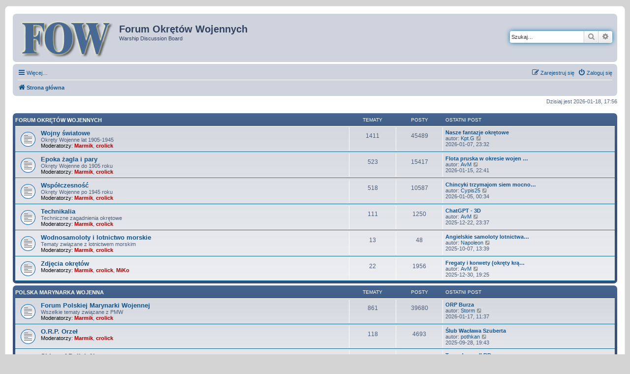

--- FILE ---
content_type: text/html; charset=UTF-8
request_url: https://fow.pl/forum/index.php?sid=0d29e65d7704f49caaacc1e957ee2fa1
body_size: 7856
content:
<!DOCTYPE html>
<html dir="ltr" lang="pl">
<head>
<meta charset="utf-8" />
<meta http-equiv="X-UA-Compatible" content="IE=edge">
<meta name="viewport" content="width=device-width, initial-scale=1" />

<title>Forum Okrętów Wojennych - Wykaz forów</title>


	<link rel="canonical" href="https://fow.pl/forum/">

<!--
	phpBB style name: prosilver
	Based on style:   prosilver (this is the default phpBB3 style)
	Original author:  Tom Beddard ( http://www.subBlue.com/ )
	Modified by:
-->

<link href="./assets/css/font-awesome.min.css?assets_version=87" rel="stylesheet">
<link href="./styles/fow/theme/stylesheet.css?assets_version=87" rel="stylesheet">
<link href="./styles/fow/theme/pl/stylesheet.css?assets_version=87" rel="stylesheet">




<!--[if lte IE 9]>
	<link href="./styles/fow/theme/tweaks.css?assets_version=87" rel="stylesheet">
<![endif]-->


<link href="./ext/rmcgirr83/elonw/styles/all/theme/elonw.css?assets_version=87" rel="stylesheet" media="screen">
<link href="./ext/vse/abbc3/styles/all/theme/abbc3_common.min.css?assets_version=87" rel="stylesheet" media="screen">



</head>
<body id="phpbb" class="nojs notouch section-index ltr ">


<div id="wrap" class="wrap">
	<a id="top" class="top-anchor" accesskey="t"></a>
	<div id="page-header">
		<div class="headerbar" role="banner">
					<div class="inner">

			<div id="site-description" class="site-description">
		<a id="logo" class="logo" href="./index.php?sid=d81de20955792e2ac7853a7daef92af2" title="Strona główna">
					<span class="site_logo"></span>
				</a>
				<h1>Forum Okrętów Wojennych</h1>
				<p>Warship Discussion Board</p>
				<p class="skiplink"><a href="#start_here">Przejdź do zawartości</a></p>
			</div>

									<div id="search-box" class="search-box search-header" role="search">
				<form action="./search.php?sid=d81de20955792e2ac7853a7daef92af2" method="get" id="search">
				<fieldset>
					<input name="keywords" id="keywords" type="search" maxlength="128" title="Szukaj wg słów kluczowych" class="inputbox search tiny" size="20" value="" placeholder="Szukaj…" />
					<button class="button button-search" type="submit" title="Szukaj">
						<i class="icon fa-search fa-fw" aria-hidden="true"></i><span class="sr-only">Szukaj</span>
					</button>
					<a href="./search.php?sid=d81de20955792e2ac7853a7daef92af2" class="button button-search-end" title="Wyszukiwanie zaawansowane">
						<i class="icon fa-cog fa-fw" aria-hidden="true"></i><span class="sr-only">Wyszukiwanie zaawansowane</span>
					</a>
					<input type="hidden" name="sid" value="d81de20955792e2ac7853a7daef92af2" />

				</fieldset>
				</form>
			</div>
						
			</div>
					</div>
				<div class="navbar" role="navigation">
	<div class="inner">

	<ul id="nav-main" class="nav-main linklist" role="menubar">

		<li id="quick-links" class="quick-links dropdown-container responsive-menu" data-skip-responsive="true">
			<a href="#" class="dropdown-trigger">
				<i class="icon fa-bars fa-fw" aria-hidden="true"></i><span>Więcej…</span>
			</a>
			<div class="dropdown">
				<div class="pointer"><div class="pointer-inner"></div></div>
				<ul class="dropdown-contents" role="menu">
					
											<li class="separator"></li>
													<li>
								<a href="./search.php?search_id=unanswered&amp;sid=d81de20955792e2ac7853a7daef92af2" role="menuitem">
									<i class="icon fa-file-o fa-fw icon-gray" aria-hidden="true"></i><span>Tematy bez odpowiedzi</span>
								</a>
							</li>
							<li>
								<a href="./search.php?search_id=active_topics&amp;sid=d81de20955792e2ac7853a7daef92af2" role="menuitem">
									<i class="icon fa-file-o fa-fw icon-blue" aria-hidden="true"></i><span>Aktywne tematy</span>
								</a>
							</li>
							<li class="separator"></li>
							<li>
								<a href="./search.php?sid=d81de20955792e2ac7853a7daef92af2" role="menuitem">
									<i class="icon fa-search fa-fw" aria-hidden="true"></i><span>Szukaj</span>
								</a>
							</li>
					
										<li class="separator"></li>

									</ul>
			</div>
		</li>

																
			<li class="rightside"  data-skip-responsive="true">
			<a href="./ucp.php?mode=login&amp;redirect=index.php&amp;sid=d81de20955792e2ac7853a7daef92af2" title="Zaloguj się" accesskey="x" role="menuitem">
				<i class="icon fa-power-off fa-fw" aria-hidden="true"></i><span>Zaloguj się</span>
			</a>
		</li>
					<li class="rightside" data-skip-responsive="true">
				<a href="./ucp.php?mode=register&amp;sid=d81de20955792e2ac7853a7daef92af2" role="menuitem">
					<i class="icon fa-pencil-square-o  fa-fw" aria-hidden="true"></i><span>Zarejestruj się</span>
				</a>
			</li>
						</ul>

	<ul id="nav-breadcrumbs" class="nav-breadcrumbs linklist navlinks" role="menubar">
				
		
		<li class="breadcrumbs" itemscope itemtype="https://schema.org/BreadcrumbList">

			
							<span class="crumb" itemtype="https://schema.org/ListItem" itemprop="itemListElement" itemscope><a itemprop="item" href="./index.php?sid=d81de20955792e2ac7853a7daef92af2" accesskey="h" data-navbar-reference="index"><i class="icon fa-home fa-fw"></i><span itemprop="name">Strona główna</span></a><meta itemprop="position" content="1" /></span>

			
					</li>

		
					<li class="rightside responsive-search">
				<a href="./search.php?sid=d81de20955792e2ac7853a7daef92af2" title="Wyświetla zaawansowane funkcje wyszukiwania" role="menuitem">
					<i class="icon fa-search fa-fw" aria-hidden="true"></i><span class="sr-only">Szukaj</span>
				</a>
			</li>
			</ul>

	</div>
</div>
	</div>

	
	<a id="start_here" class="anchor"></a>
	<div id="page-body" class="page-body" role="main">
		
		
<p class="right responsive-center time">Dzisiaj jest 2026-01-18, 17:56</p>



	
				<div class="forabg">
			<div class="inner">
			<ul class="topiclist">
				<li class="header">
										<dl class="row-item">
						<dt><div class="list-inner"><a href="./viewforum.php?f=42&amp;sid=d81de20955792e2ac7853a7daef92af2">Forum Okrętów Wojennych</a></div></dt>
						<dd class="topics">Tematy</dd>
						<dd class="posts">Posty</dd>
						<dd class="lastpost"><span>Ostatni post</span></dd>
					</dl>
									</li>
			</ul>
			<ul class="topiclist forums">
		
	
	
	
			
					<li class="row">
						<dl class="row-item forum_read">
				<dt title="Nie ma nieprzeczytanych postów">
										<div class="list-inner">
																		<a href="./viewforum.php?f=34&amp;sid=d81de20955792e2ac7853a7daef92af2" class="forumtitle">Wojny światowe</a>
						<br />Okręty Wojenne lat 1905-1945													<br /><strong>Moderatorzy:</strong> <a href="./memberlist.php?mode=viewprofile&amp;u=518&amp;sid=d81de20955792e2ac7853a7daef92af2" style="color: #AA0000;" class="username-coloured">Marmik</a>, <a href="./memberlist.php?mode=viewprofile&amp;u=14&amp;sid=d81de20955792e2ac7853a7daef92af2" style="color: #AA0000;" class="username-coloured">crolick</a>
												
												<div class="responsive-show" style="display: none;">
															Tematy: <strong>1411</strong>
													</div>
											</div>
				</dt>
									<dd class="topics">1411 <dfn>Tematy</dfn></dd>
					<dd class="posts">45489 <dfn>Posty</dfn></dd>
					<dd class="lastpost">
						<span>
																						<dfn>Ostatni post</dfn>
																										<a href="./viewtopic.php?p=209572&amp;sid=d81de20955792e2ac7853a7daef92af2#p209572" title="Nasze fantazje okrętowe" class="lastsubject">Nasze fantazje okrętowe</a> <br />
																	autor: <a href="./memberlist.php?mode=viewprofile&amp;u=2088&amp;sid=d81de20955792e2ac7853a7daef92af2" class="username">Kpt.G</a>																	<a href="./viewtopic.php?p=209572&amp;sid=d81de20955792e2ac7853a7daef92af2#p209572" title="Wyświetl najnowszy post">
										<i class="icon fa-external-link-square fa-fw icon-lightgray icon-md" aria-hidden="true"></i><span class="sr-only">Wyświetl najnowszy post</span>
									</a>
																<br /><time datetime="2026-01-07T22:32:07+00:00">2026-01-07, 23:32</time>
													</span>
					</dd>
							</dl>
					</li>
			
	
	
			
					<li class="row">
						<dl class="row-item forum_read">
				<dt title="Nie ma nieprzeczytanych postów">
										<div class="list-inner">
																		<a href="./viewforum.php?f=33&amp;sid=d81de20955792e2ac7853a7daef92af2" class="forumtitle">Epoka żagla i pary</a>
						<br />Okręty Wojenne do 1905 roku													<br /><strong>Moderatorzy:</strong> <a href="./memberlist.php?mode=viewprofile&amp;u=518&amp;sid=d81de20955792e2ac7853a7daef92af2" style="color: #AA0000;" class="username-coloured">Marmik</a>, <a href="./memberlist.php?mode=viewprofile&amp;u=14&amp;sid=d81de20955792e2ac7853a7daef92af2" style="color: #AA0000;" class="username-coloured">crolick</a>
												
												<div class="responsive-show" style="display: none;">
															Tematy: <strong>523</strong>
													</div>
											</div>
				</dt>
									<dd class="topics">523 <dfn>Tematy</dfn></dd>
					<dd class="posts">15417 <dfn>Posty</dfn></dd>
					<dd class="lastpost">
						<span>
																						<dfn>Ostatni post</dfn>
																										<a href="./viewtopic.php?p=209612&amp;sid=d81de20955792e2ac7853a7daef92af2#p209612" title="Flota pruska w okresie wojen napokeonskich" class="lastsubject">Flota pruska w okresie wojen …</a> <br />
																	autor: <a href="./memberlist.php?mode=viewprofile&amp;u=132&amp;sid=d81de20955792e2ac7853a7daef92af2" class="username">AvM</a>																	<a href="./viewtopic.php?p=209612&amp;sid=d81de20955792e2ac7853a7daef92af2#p209612" title="Wyświetl najnowszy post">
										<i class="icon fa-external-link-square fa-fw icon-lightgray icon-md" aria-hidden="true"></i><span class="sr-only">Wyświetl najnowszy post</span>
									</a>
																<br /><time datetime="2026-01-15T21:41:42+00:00">2026-01-15, 22:41</time>
													</span>
					</dd>
							</dl>
					</li>
			
	
	
			
					<li class="row">
						<dl class="row-item forum_read">
				<dt title="Nie ma nieprzeczytanych postów">
										<div class="list-inner">
																		<a href="./viewforum.php?f=35&amp;sid=d81de20955792e2ac7853a7daef92af2" class="forumtitle">Współczesność</a>
						<br />Okręty Wojenne po 1945 roku													<br /><strong>Moderatorzy:</strong> <a href="./memberlist.php?mode=viewprofile&amp;u=518&amp;sid=d81de20955792e2ac7853a7daef92af2" style="color: #AA0000;" class="username-coloured">Marmik</a>, <a href="./memberlist.php?mode=viewprofile&amp;u=14&amp;sid=d81de20955792e2ac7853a7daef92af2" style="color: #AA0000;" class="username-coloured">crolick</a>
												
												<div class="responsive-show" style="display: none;">
															Tematy: <strong>518</strong>
													</div>
											</div>
				</dt>
									<dd class="topics">518 <dfn>Tematy</dfn></dd>
					<dd class="posts">10587 <dfn>Posty</dfn></dd>
					<dd class="lastpost">
						<span>
																						<dfn>Ostatni post</dfn>
																										<a href="./viewtopic.php?p=209551&amp;sid=d81de20955792e2ac7853a7daef92af2#p209551" title="Chincyki trzymajom siem mocno..." class="lastsubject">Chincyki trzymajom siem mocno…</a> <br />
																	autor: <a href="./memberlist.php?mode=viewprofile&amp;u=4476&amp;sid=d81de20955792e2ac7853a7daef92af2" class="username">Cypis25</a>																	<a href="./viewtopic.php?p=209551&amp;sid=d81de20955792e2ac7853a7daef92af2#p209551" title="Wyświetl najnowszy post">
										<i class="icon fa-external-link-square fa-fw icon-lightgray icon-md" aria-hidden="true"></i><span class="sr-only">Wyświetl najnowszy post</span>
									</a>
																<br /><time datetime="2026-01-04T23:34:48+00:00">2026-01-05, 00:34</time>
													</span>
					</dd>
							</dl>
					</li>
			
	
	
			
					<li class="row">
						<dl class="row-item forum_read">
				<dt title="Nie ma nieprzeczytanych postów">
										<div class="list-inner">
																		<a href="./viewforum.php?f=38&amp;sid=d81de20955792e2ac7853a7daef92af2" class="forumtitle">Technikalia</a>
						<br />Techniczne zagadnienia okrętowe													<br /><strong>Moderatorzy:</strong> <a href="./memberlist.php?mode=viewprofile&amp;u=518&amp;sid=d81de20955792e2ac7853a7daef92af2" style="color: #AA0000;" class="username-coloured">Marmik</a>, <a href="./memberlist.php?mode=viewprofile&amp;u=14&amp;sid=d81de20955792e2ac7853a7daef92af2" style="color: #AA0000;" class="username-coloured">crolick</a>
												
												<div class="responsive-show" style="display: none;">
															Tematy: <strong>111</strong>
													</div>
											</div>
				</dt>
									<dd class="topics">111 <dfn>Tematy</dfn></dd>
					<dd class="posts">1250 <dfn>Posty</dfn></dd>
					<dd class="lastpost">
						<span>
																						<dfn>Ostatni post</dfn>
																										<a href="./viewtopic.php?p=209508&amp;sid=d81de20955792e2ac7853a7daef92af2#p209508" title="ChatGPT - 3D" class="lastsubject">ChatGPT - 3D</a> <br />
																	autor: <a href="./memberlist.php?mode=viewprofile&amp;u=132&amp;sid=d81de20955792e2ac7853a7daef92af2" class="username">AvM</a>																	<a href="./viewtopic.php?p=209508&amp;sid=d81de20955792e2ac7853a7daef92af2#p209508" title="Wyświetl najnowszy post">
										<i class="icon fa-external-link-square fa-fw icon-lightgray icon-md" aria-hidden="true"></i><span class="sr-only">Wyświetl najnowszy post</span>
									</a>
																<br /><time datetime="2025-12-22T22:37:35+00:00">2025-12-22, 23:37</time>
													</span>
					</dd>
							</dl>
					</li>
			
	
	
			
					<li class="row">
						<dl class="row-item forum_read">
				<dt title="Nie ma nieprzeczytanych postów">
										<div class="list-inner">
																		<a href="./viewforum.php?f=49&amp;sid=d81de20955792e2ac7853a7daef92af2" class="forumtitle">Wodnosamoloty i lotnictwo morskie</a>
						<br />Tematy związane z lotnictwem morskim													<br /><strong>Moderatorzy:</strong> <a href="./memberlist.php?mode=viewprofile&amp;u=518&amp;sid=d81de20955792e2ac7853a7daef92af2" style="color: #AA0000;" class="username-coloured">Marmik</a>, <a href="./memberlist.php?mode=viewprofile&amp;u=14&amp;sid=d81de20955792e2ac7853a7daef92af2" style="color: #AA0000;" class="username-coloured">crolick</a>
												
												<div class="responsive-show" style="display: none;">
															Tematy: <strong>13</strong>
													</div>
											</div>
				</dt>
									<dd class="topics">13 <dfn>Tematy</dfn></dd>
					<dd class="posts">48 <dfn>Posty</dfn></dd>
					<dd class="lastpost">
						<span>
																						<dfn>Ostatni post</dfn>
																										<a href="./viewtopic.php?p=208814&amp;sid=d81de20955792e2ac7853a7daef92af2#p208814" title="Angielskie samoloty lotnictwa morskiego w latach po II.WŚ" class="lastsubject">Angielskie samoloty lotnictwa…</a> <br />
																	autor: <a href="./memberlist.php?mode=viewprofile&amp;u=512&amp;sid=d81de20955792e2ac7853a7daef92af2" class="username">Napoleon</a>																	<a href="./viewtopic.php?p=208814&amp;sid=d81de20955792e2ac7853a7daef92af2#p208814" title="Wyświetl najnowszy post">
										<i class="icon fa-external-link-square fa-fw icon-lightgray icon-md" aria-hidden="true"></i><span class="sr-only">Wyświetl najnowszy post</span>
									</a>
																<br /><time datetime="2025-10-07T11:39:02+00:00">2025-10-07, 13:39</time>
													</span>
					</dd>
							</dl>
					</li>
			
	
	
			
					<li class="row">
						<dl class="row-item forum_read">
				<dt title="Nie ma nieprzeczytanych postów">
										<div class="list-inner">
																		<a href="./viewforum.php?f=50&amp;sid=d81de20955792e2ac7853a7daef92af2" class="forumtitle">Zdjęcia okrętów</a>
																			<br /><strong>Moderatorzy:</strong> <a href="./memberlist.php?mode=viewprofile&amp;u=518&amp;sid=d81de20955792e2ac7853a7daef92af2" style="color: #AA0000;" class="username-coloured">Marmik</a>, <a href="./memberlist.php?mode=viewprofile&amp;u=14&amp;sid=d81de20955792e2ac7853a7daef92af2" style="color: #AA0000;" class="username-coloured">crolick</a>, <a href="./memberlist.php?mode=viewprofile&amp;u=21&amp;sid=d81de20955792e2ac7853a7daef92af2" style="color: #AA0000;" class="username-coloured">MiKo</a>
												
												<div class="responsive-show" style="display: none;">
															Tematy: <strong>22</strong>
													</div>
											</div>
				</dt>
									<dd class="topics">22 <dfn>Tematy</dfn></dd>
					<dd class="posts">1956 <dfn>Posty</dfn></dd>
					<dd class="lastpost">
						<span>
																						<dfn>Ostatni post</dfn>
																										<a href="./viewtopic.php?p=209539&amp;sid=d81de20955792e2ac7853a7daef92af2#p209539" title="Fregaty i korwety (okręty krążownicze z lat 60 i 70 XIX wieku)" class="lastsubject">Fregaty i korwety (okręty krą…</a> <br />
																	autor: <a href="./memberlist.php?mode=viewprofile&amp;u=132&amp;sid=d81de20955792e2ac7853a7daef92af2" class="username">AvM</a>																	<a href="./viewtopic.php?p=209539&amp;sid=d81de20955792e2ac7853a7daef92af2#p209539" title="Wyświetl najnowszy post">
										<i class="icon fa-external-link-square fa-fw icon-lightgray icon-md" aria-hidden="true"></i><span class="sr-only">Wyświetl najnowszy post</span>
									</a>
																<br /><time datetime="2025-12-30T18:25:54+00:00">2025-12-30, 19:25</time>
													</span>
					</dd>
							</dl>
					</li>
			
	
				</ul>

			</div>
		</div>
	
				<div class="forabg">
			<div class="inner">
			<ul class="topiclist">
				<li class="header">
										<dl class="row-item">
						<dt><div class="list-inner"><a href="./viewforum.php?f=43&amp;sid=d81de20955792e2ac7853a7daef92af2">Polska Marynarka Wojenna</a></div></dt>
						<dd class="topics">Tematy</dd>
						<dd class="posts">Posty</dd>
						<dd class="lastpost"><span>Ostatni post</span></dd>
					</dl>
									</li>
			</ul>
			<ul class="topiclist forums">
		
	
	
	
			
					<li class="row">
						<dl class="row-item forum_read">
				<dt title="Nie ma nieprzeczytanych postów">
										<div class="list-inner">
																		<a href="./viewforum.php?f=32&amp;sid=d81de20955792e2ac7853a7daef92af2" class="forumtitle">Forum Polskiej Marynarki Wojennej</a>
						<br />Wszelkie tematy związane z PMW													<br /><strong>Moderatorzy:</strong> <a href="./memberlist.php?mode=viewprofile&amp;u=518&amp;sid=d81de20955792e2ac7853a7daef92af2" style="color: #AA0000;" class="username-coloured">Marmik</a>, <a href="./memberlist.php?mode=viewprofile&amp;u=14&amp;sid=d81de20955792e2ac7853a7daef92af2" style="color: #AA0000;" class="username-coloured">crolick</a>
												
												<div class="responsive-show" style="display: none;">
															Tematy: <strong>861</strong>
													</div>
											</div>
				</dt>
									<dd class="topics">861 <dfn>Tematy</dfn></dd>
					<dd class="posts">39680 <dfn>Posty</dfn></dd>
					<dd class="lastpost">
						<span>
																						<dfn>Ostatni post</dfn>
																										<a href="./viewtopic.php?p=209614&amp;sid=d81de20955792e2ac7853a7daef92af2#p209614" title="ORP Burza" class="lastsubject">ORP Burza</a> <br />
																	autor: <a href="./memberlist.php?mode=viewprofile&amp;u=2051&amp;sid=d81de20955792e2ac7853a7daef92af2" class="username">Storm</a>																	<a href="./viewtopic.php?p=209614&amp;sid=d81de20955792e2ac7853a7daef92af2#p209614" title="Wyświetl najnowszy post">
										<i class="icon fa-external-link-square fa-fw icon-lightgray icon-md" aria-hidden="true"></i><span class="sr-only">Wyświetl najnowszy post</span>
									</a>
																<br /><time datetime="2026-01-17T10:37:07+00:00">2026-01-17, 11:37</time>
													</span>
					</dd>
							</dl>
					</li>
			
	
	
			
					<li class="row">
						<dl class="row-item forum_read">
				<dt title="Nie ma nieprzeczytanych postów">
										<div class="list-inner">
																		<a href="./viewforum.php?f=26&amp;sid=d81de20955792e2ac7853a7daef92af2" class="forumtitle">O.R.P. Orzeł</a>
																			<br /><strong>Moderatorzy:</strong> <a href="./memberlist.php?mode=viewprofile&amp;u=518&amp;sid=d81de20955792e2ac7853a7daef92af2" style="color: #AA0000;" class="username-coloured">Marmik</a>, <a href="./memberlist.php?mode=viewprofile&amp;u=14&amp;sid=d81de20955792e2ac7853a7daef92af2" style="color: #AA0000;" class="username-coloured">crolick</a>
												
												<div class="responsive-show" style="display: none;">
															Tematy: <strong>118</strong>
													</div>
											</div>
				</dt>
									<dd class="topics">118 <dfn>Tematy</dfn></dd>
					<dd class="posts">4693 <dfn>Posty</dfn></dd>
					<dd class="lastpost">
						<span>
																						<dfn>Ostatni post</dfn>
																										<a href="./viewtopic.php?p=208750&amp;sid=d81de20955792e2ac7853a7daef92af2#p208750" title="Ślub Wacława Szuberta" class="lastsubject">Ślub Wacława Szuberta</a> <br />
																	autor: <a href="./memberlist.php?mode=viewprofile&amp;u=516&amp;sid=d81de20955792e2ac7853a7daef92af2" class="username">pothkan</a>																	<a href="./viewtopic.php?p=208750&amp;sid=d81de20955792e2ac7853a7daef92af2#p208750" title="Wyświetl najnowszy post">
										<i class="icon fa-external-link-square fa-fw icon-lightgray icon-md" aria-hidden="true"></i><span class="sr-only">Wyświetl najnowszy post</span>
									</a>
																<br /><time datetime="2025-09-28T17:43:05+00:00">2025-09-28, 19:43</time>
													</span>
					</dd>
							</dl>
					</li>
			
	
	
			
					<li class="row">
						<dl class="row-item forum_read">
				<dt title="Nie ma nieprzeczytanych postów">
										<div class="list-inner">
																		<a href="./viewforum.php?f=13&amp;sid=d81de20955792e2ac7853a7daef92af2" class="forumtitle">Ships of Polish Navy</a>
						<br />If you want to ask or find any info regarding any Polish ship, post it here. All the pictures, all the data goes here. <br>
													<br /><strong>Moderatorzy:</strong> <a href="./memberlist.php?mode=viewprofile&amp;u=518&amp;sid=d81de20955792e2ac7853a7daef92af2" style="color: #AA0000;" class="username-coloured">Marmik</a>, <a href="./memberlist.php?mode=viewprofile&amp;u=14&amp;sid=d81de20955792e2ac7853a7daef92af2" style="color: #AA0000;" class="username-coloured">crolick</a>
												
												<div class="responsive-show" style="display: none;">
															Tematy: <strong>25</strong>
													</div>
											</div>
				</dt>
									<dd class="topics">25 <dfn>Tematy</dfn></dd>
					<dd class="posts">197 <dfn>Posty</dfn></dd>
					<dd class="lastpost">
						<span>
																						<dfn>Ostatni post</dfn>
																										<a href="./viewtopic.php?p=200470&amp;sid=d81de20955792e2ac7853a7daef92af2#p200470" title="Torpedowce II RP" class="lastsubject">Torpedowce II RP</a> <br />
																	autor: <a href="./memberlist.php?mode=viewprofile&amp;u=3128&amp;sid=d81de20955792e2ac7853a7daef92af2" class="username">Franek Wichura</a>																	<a href="./viewtopic.php?p=200470&amp;sid=d81de20955792e2ac7853a7daef92af2#p200470" title="Wyświetl najnowszy post">
										<i class="icon fa-external-link-square fa-fw icon-lightgray icon-md" aria-hidden="true"></i><span class="sr-only">Wyświetl najnowszy post</span>
									</a>
																<br /><time datetime="2023-05-04T14:01:01+00:00">2023-05-04, 16:01</time>
													</span>
					</dd>
							</dl>
					</li>
			
	
				</ul>

			</div>
		</div>
	
				<div class="forabg">
			<div class="inner">
			<ul class="topiclist">
				<li class="header">
										<dl class="row-item">
						<dt><div class="list-inner"><a href="./viewforum.php?f=44&amp;sid=d81de20955792e2ac7853a7daef92af2">Marynistyka</a></div></dt>
						<dd class="topics">Tematy</dd>
						<dd class="posts">Posty</dd>
						<dd class="lastpost"><span>Ostatni post</span></dd>
					</dl>
									</li>
			</ul>
			<ul class="topiclist forums">
		
	
	
	
			
					<li class="row">
						<dl class="row-item forum_read">
				<dt title="Nie ma nieprzeczytanych postów">
										<div class="list-inner">
																		<a href="./viewforum.php?f=18&amp;sid=d81de20955792e2ac7853a7daef92af2" class="forumtitle">Statki Handlowe, Pasażerskie i inne</a>
						<br />forum to dedykowane jest wszystkim jednostkom pływającym budowanym w celach cywilnych...													<br /><strong>Moderatorzy:</strong> <a href="./memberlist.php?mode=viewprofile&amp;u=518&amp;sid=d81de20955792e2ac7853a7daef92af2" style="color: #AA0000;" class="username-coloured">Marmik</a>, <a href="./memberlist.php?mode=viewprofile&amp;u=14&amp;sid=d81de20955792e2ac7853a7daef92af2" style="color: #AA0000;" class="username-coloured">crolick</a>
												
												<div class="responsive-show" style="display: none;">
															Tematy: <strong>1192</strong>
													</div>
											</div>
				</dt>
									<dd class="topics">1192 <dfn>Tematy</dfn></dd>
					<dd class="posts">11528 <dfn>Posty</dfn></dd>
					<dd class="lastpost">
						<span>
																						<dfn>Ostatni post</dfn>
																										<a href="./viewtopic.php?p=209613&amp;sid=d81de20955792e2ac7853a7daef92af2#p209613" title="Kutry MIR-20, MIR-20a i KS-150" class="lastsubject">Kutry MIR-20, MIR-20a i KS-150</a> <br />
																	autor: <a href="./memberlist.php?mode=viewprofile&amp;u=1227&amp;sid=d81de20955792e2ac7853a7daef92af2" class="username">Chemik</a>																	<a href="./viewtopic.php?p=209613&amp;sid=d81de20955792e2ac7853a7daef92af2#p209613" title="Wyświetl najnowszy post">
										<i class="icon fa-external-link-square fa-fw icon-lightgray icon-md" aria-hidden="true"></i><span class="sr-only">Wyświetl najnowszy post</span>
									</a>
																<br /><time datetime="2026-01-16T09:08:01+00:00">2026-01-16, 10:08</time>
													</span>
					</dd>
							</dl>
					</li>
			
	
	
			
					<li class="row">
						<dl class="row-item forum_read">
				<dt title="Nie ma nieprzeczytanych postów">
										<div class="list-inner">
																		<a href="./viewforum.php?f=22&amp;sid=d81de20955792e2ac7853a7daef92af2" class="forumtitle">Forum Marynistyki</a>
						<br />czyli malarstwo, literatura, muzyka, szanty i... dowcip morski													<br /><strong>Moderatorzy:</strong> <a href="./memberlist.php?mode=viewprofile&amp;u=518&amp;sid=d81de20955792e2ac7853a7daef92af2" style="color: #AA0000;" class="username-coloured">Marmik</a>, <a href="./memberlist.php?mode=viewprofile&amp;u=14&amp;sid=d81de20955792e2ac7853a7daef92af2" style="color: #AA0000;" class="username-coloured">crolick</a>
												
												<div class="responsive-show" style="display: none;">
															Tematy: <strong>236</strong>
													</div>
											</div>
				</dt>
									<dd class="topics">236 <dfn>Tematy</dfn></dd>
					<dd class="posts">2801 <dfn>Posty</dfn></dd>
					<dd class="lastpost">
						<span>
																						<dfn>Ostatni post</dfn>
																										<a href="./viewtopic.php?p=209555&amp;sid=d81de20955792e2ac7853a7daef92af2#p209555" title="Heweliusz - film" class="lastsubject">Heweliusz - film</a> <br />
																	autor: <a href="./memberlist.php?mode=viewprofile&amp;u=4222&amp;sid=d81de20955792e2ac7853a7daef92af2" class="username">Marek Błuś</a>																	<a href="./viewtopic.php?p=209555&amp;sid=d81de20955792e2ac7853a7daef92af2#p209555" title="Wyświetl najnowszy post">
										<i class="icon fa-external-link-square fa-fw icon-lightgray icon-md" aria-hidden="true"></i><span class="sr-only">Wyświetl najnowszy post</span>
									</a>
																<br /><time datetime="2026-01-05T19:13:31+00:00">2026-01-05, 20:13</time>
													</span>
					</dd>
							</dl>
					</li>
			
	
				</ul>

			</div>
		</div>
	
				<div class="forabg">
			<div class="inner">
			<ul class="topiclist">
				<li class="header">
										<dl class="row-item">
						<dt><div class="list-inner"><a href="./viewforum.php?f=45&amp;sid=d81de20955792e2ac7853a7daef92af2">Akademia</a></div></dt>
						<dd class="topics">Tematy</dd>
						<dd class="posts">Posty</dd>
						<dd class="lastpost"><span>Ostatni post</span></dd>
					</dl>
									</li>
			</ul>
			<ul class="topiclist forums">
		
	
	
	
			
					<li class="row">
						<dl class="row-item forum_read">
				<dt title="Nie ma nieprzeczytanych postów">
										<div class="list-inner">
																		<a href="./viewforum.php?f=23&amp;sid=d81de20955792e2ac7853a7daef92af2" class="forumtitle">Opracowania i źródła</a>
						<br />Dokumenty, książki, artykuły prasowe, internetowe, ikonografia, filmy...													<br /><strong>Moderatorzy:</strong> <a href="./memberlist.php?mode=viewprofile&amp;u=518&amp;sid=d81de20955792e2ac7853a7daef92af2" style="color: #AA0000;" class="username-coloured">Marmik</a>, <a href="./memberlist.php?mode=viewprofile&amp;u=14&amp;sid=d81de20955792e2ac7853a7daef92af2" style="color: #AA0000;" class="username-coloured">crolick</a>
												
												<div class="responsive-show" style="display: none;">
															Tematy: <strong>481</strong>
													</div>
											</div>
				</dt>
									<dd class="topics">481 <dfn>Tematy</dfn></dd>
					<dd class="posts">16141 <dfn>Posty</dfn></dd>
					<dd class="lastpost">
						<span>
																						<dfn>Ostatni post</dfn>
																										<a href="./viewtopic.php?p=209461&amp;sid=d81de20955792e2ac7853a7daef92af2#p209461" title="Nowości wydawnicze: KSIĄŻKI" class="lastsubject">Nowości wydawnicze: KSIĄŻKI</a> <br />
																	autor: <a href="./memberlist.php?mode=viewprofile&amp;u=1362&amp;sid=d81de20955792e2ac7853a7daef92af2" class="username">Maciej3</a>																	<a href="./viewtopic.php?p=209461&amp;sid=d81de20955792e2ac7853a7daef92af2#p209461" title="Wyświetl najnowszy post">
										<i class="icon fa-external-link-square fa-fw icon-lightgray icon-md" aria-hidden="true"></i><span class="sr-only">Wyświetl najnowszy post</span>
									</a>
																<br /><time datetime="2025-12-07T13:55:17+00:00">2025-12-07, 14:55</time>
													</span>
					</dd>
							</dl>
					</li>
			
	
	
			
					<li class="row">
						<dl class="row-item forum_read">
				<dt title="Nie ma nieprzeczytanych postów">
										<div class="list-inner">
																		<a href="./viewforum.php?f=3&amp;sid=d81de20955792e2ac7853a7daef92af2" class="forumtitle">Poszukuję, kupię sprzedam zamienię...</a>
																			<br /><strong>Moderatorzy:</strong> <a href="./memberlist.php?mode=viewprofile&amp;u=518&amp;sid=d81de20955792e2ac7853a7daef92af2" style="color: #AA0000;" class="username-coloured">Marmik</a>, <a href="./memberlist.php?mode=viewprofile&amp;u=14&amp;sid=d81de20955792e2ac7853a7daef92af2" style="color: #AA0000;" class="username-coloured">crolick</a>
												
												<div class="responsive-show" style="display: none;">
															Tematy: <strong>674</strong>
													</div>
											</div>
				</dt>
									<dd class="topics">674 <dfn>Tematy</dfn></dd>
					<dd class="posts">3348 <dfn>Posty</dfn></dd>
					<dd class="lastpost">
						<span>
																						<dfn>Ostatni post</dfn>
																	autor: <a href="./memberlist.php?mode=viewprofile&amp;u=1655&amp;sid=d81de20955792e2ac7853a7daef92af2" class="username">Peperon</a>																	<a href="./viewtopic.php?p=209526&amp;sid=d81de20955792e2ac7853a7daef92af2#p209526" title="Wyświetl najnowszy post">
										<i class="icon fa-external-link-square fa-fw icon-lightgray icon-md" aria-hidden="true"></i><span class="sr-only">Wyświetl najnowszy post</span>
									</a>
																<br /><time datetime="2025-12-28T17:12:50+00:00">2025-12-28, 18:12</time>
													</span>
					</dd>
							</dl>
					</li>
			
	
	
			
					<li class="row">
						<dl class="row-item forum_read">
				<dt title="Nie ma nieprzeczytanych postów">
										<div class="list-inner">
																		<a href="./viewforum.php?f=17&amp;sid=d81de20955792e2ac7853a7daef92af2" class="forumtitle">Sympozjum</a>
						<br />Wszystko na temat zlotów, zjazdow i spotkań poświeconych wymianie myśli na temat okretów wojennych...													<br /><strong>Moderatorzy:</strong> <a href="./memberlist.php?mode=viewprofile&amp;u=518&amp;sid=d81de20955792e2ac7853a7daef92af2" style="color: #AA0000;" class="username-coloured">Marmik</a>, <a href="./memberlist.php?mode=viewprofile&amp;u=14&amp;sid=d81de20955792e2ac7853a7daef92af2" style="color: #AA0000;" class="username-coloured">crolick</a>
												
												<div class="responsive-show" style="display: none;">
															Tematy: <strong>91</strong>
													</div>
											</div>
				</dt>
									<dd class="topics">91 <dfn>Tematy</dfn></dd>
					<dd class="posts">2060 <dfn>Posty</dfn></dd>
					<dd class="lastpost">
						<span>
																						<dfn>Ostatni post</dfn>
																										<a href="./viewtopic.php?p=209023&amp;sid=d81de20955792e2ac7853a7daef92af2#p209023" title="XIII Spotkanie Kolekcjonerów Widokówek Morskich" class="lastsubject">XIII Spotkanie Kolekcjonerów …</a> <br />
																	autor: <a href="./memberlist.php?mode=viewprofile&amp;u=518&amp;sid=d81de20955792e2ac7853a7daef92af2" style="color: #AA0000;" class="username-coloured">Marmik</a>																	<a href="./viewtopic.php?p=209023&amp;sid=d81de20955792e2ac7853a7daef92af2#p209023" title="Wyświetl najnowszy post">
										<i class="icon fa-external-link-square fa-fw icon-lightgray icon-md" aria-hidden="true"></i><span class="sr-only">Wyświetl najnowszy post</span>
									</a>
																<br /><time datetime="2025-10-29T09:19:12+00:00">2025-10-29, 10:19</time>
													</span>
					</dd>
							</dl>
					</li>
			
	
	
			
					<li class="row">
						<dl class="row-item forum_read">
				<dt title="Nie ma nieprzeczytanych postów">
										<div class="list-inner">
																		<a href="./viewforum.php?f=28&amp;sid=d81de20955792e2ac7853a7daef92af2" class="forumtitle">Stowarzyszenie Lastadia</a>
						<br />Sprawy związane z działalnością Stowarzyszenia													<br /><strong>Moderatorzy:</strong> <a href="./memberlist.php?mode=viewprofile&amp;u=6&amp;sid=d81de20955792e2ac7853a7daef92af2" class="username">fdt</a>, <a href="./memberlist.php?mode=viewprofile&amp;u=27&amp;sid=d81de20955792e2ac7853a7daef92af2" class="username">deglock</a>
												
												<div class="responsive-show" style="display: none;">
															Tematy: <strong>22</strong>
													</div>
											</div>
				</dt>
									<dd class="topics">22 <dfn>Tematy</dfn></dd>
					<dd class="posts">325 <dfn>Posty</dfn></dd>
					<dd class="lastpost">
						<span>
																						<dfn>Ostatni post</dfn>
																										<a href="./viewtopic.php?p=191282&amp;sid=d81de20955792e2ac7853a7daef92af2#p191282" title="Re: MONÓWKI" class="lastsubject">Re: MONÓWKI</a> <br />
																	autor: <a href="./memberlist.php?mode=viewprofile&amp;u=25&amp;sid=d81de20955792e2ac7853a7daef92af2" class="username">rak71</a>																	<a href="./viewtopic.php?p=191282&amp;sid=d81de20955792e2ac7853a7daef92af2#p191282" title="Wyświetl najnowszy post">
										<i class="icon fa-external-link-square fa-fw icon-lightgray icon-md" aria-hidden="true"></i><span class="sr-only">Wyświetl najnowszy post</span>
									</a>
																<br /><time datetime="2022-03-01T11:57:47+00:00">2022-03-01, 12:57</time>
													</span>
					</dd>
							</dl>
					</li>
			
	
	
			
					<li class="row">
						<dl class="row-item forum_read">
				<dt title="Nie ma nieprzeczytanych postów">
										<div class="list-inner">
																		<a href="./viewforum.php?f=27&amp;sid=d81de20955792e2ac7853a7daef92af2" class="forumtitle">Spis Flot II Wojny Światowej</a>
						<br />Spisy flot, statystyki, dane taktyczno-techniczne itd. itp.													<br /><strong>Moderator:</strong> <a href="./memberlist.php?mode=viewprofile&amp;u=28&amp;sid=d81de20955792e2ac7853a7daef92af2" class="username">jareksk</a>
												
												<div class="responsive-show" style="display: none;">
															Tematy: <strong>89</strong>
													</div>
											</div>
				</dt>
									<dd class="topics">89 <dfn>Tematy</dfn></dd>
					<dd class="posts">614 <dfn>Posty</dfn></dd>
					<dd class="lastpost">
						<span>
																						<dfn>Ostatni post</dfn>
																										<a href="./viewtopic.php?p=206432&amp;sid=d81de20955792e2ac7853a7daef92af2#p206432" title="Kolumbia" class="lastsubject">Kolumbia</a> <br />
																	autor: <a href="./memberlist.php?mode=viewprofile&amp;u=132&amp;sid=d81de20955792e2ac7853a7daef92af2" class="username">AvM</a>																	<a href="./viewtopic.php?p=206432&amp;sid=d81de20955792e2ac7853a7daef92af2#p206432" title="Wyświetl najnowszy post">
										<i class="icon fa-external-link-square fa-fw icon-lightgray icon-md" aria-hidden="true"></i><span class="sr-only">Wyświetl najnowszy post</span>
									</a>
																<br /><time datetime="2025-04-10T12:15:56+00:00">2025-04-10, 14:15</time>
													</span>
					</dd>
							</dl>
					</li>
			
	
	
			
					<li class="row">
						<dl class="row-item forum_read">
				<dt title="Nie ma nieprzeczytanych postów">
										<div class="list-inner">
																		<a href="./viewforum.php?f=36&amp;sid=d81de20955792e2ac7853a7daef92af2" class="forumtitle">Recenzje</a>
						<br />Omówienia i recenzje nowych książek, artykułów, publikacji 													<br /><strong>Moderatorzy:</strong> <a href="./memberlist.php?mode=viewprofile&amp;u=518&amp;sid=d81de20955792e2ac7853a7daef92af2" style="color: #AA0000;" class="username-coloured">Marmik</a>, <a href="./memberlist.php?mode=viewprofile&amp;u=14&amp;sid=d81de20955792e2ac7853a7daef92af2" style="color: #AA0000;" class="username-coloured">crolick</a>
												
												<div class="responsive-show" style="display: none;">
															Tematy: <strong>145</strong>
													</div>
											</div>
				</dt>
									<dd class="topics">145 <dfn>Tematy</dfn></dd>
					<dd class="posts">3491 <dfn>Posty</dfn></dd>
					<dd class="lastpost">
						<span>
																						<dfn>Ostatni post</dfn>
																										<a href="./viewtopic.php?p=209576&amp;sid=d81de20955792e2ac7853a7daef92af2#p209576" title="Pancerniki typu Ting Yuan" class="lastsubject">Pancerniki typu Ting Yuan</a> <br />
																	autor: <a href="./memberlist.php?mode=viewprofile&amp;u=512&amp;sid=d81de20955792e2ac7853a7daef92af2" class="username">Napoleon</a>																	<a href="./viewtopic.php?p=209576&amp;sid=d81de20955792e2ac7853a7daef92af2#p209576" title="Wyświetl najnowszy post">
										<i class="icon fa-external-link-square fa-fw icon-lightgray icon-md" aria-hidden="true"></i><span class="sr-only">Wyświetl najnowszy post</span>
									</a>
																<br /><time datetime="2026-01-08T16:05:10+00:00">2026-01-08, 17:05</time>
													</span>
					</dd>
							</dl>
					</li>
			
	
	
			
					<li class="row">
						<dl class="row-item forum_read">
				<dt title="Nie ma nieprzeczytanych postów">
										<div class="list-inner">
																		<a href="./viewforum.php?f=40&amp;sid=d81de20955792e2ac7853a7daef92af2" class="forumtitle">Konkursy</a>
						<br />Dział konkursowy													<br /><strong>Moderator:</strong> <a href="./memberlist.php?mode=viewprofile&amp;u=21&amp;sid=d81de20955792e2ac7853a7daef92af2" style="color: #AA0000;" class="username-coloured">MiKo</a>
												
												<div class="responsive-show" style="display: none;">
															Tematy: <strong>4</strong>
													</div>
											</div>
				</dt>
									<dd class="topics">4 <dfn>Tematy</dfn></dd>
					<dd class="posts">23 <dfn>Posty</dfn></dd>
					<dd class="lastpost">
						<span>
																						<dfn>Ostatni post</dfn>
																										<a href="./viewtopic.php?p=209509&amp;sid=d81de20955792e2ac7853a7daef92af2#p209509" title="Święto Flototylli PIńsiek konkurs modelarski" class="lastsubject">Święto Flototylli PIńsiek kon…</a> <br />
																	autor: <a href="./memberlist.php?mode=viewprofile&amp;u=259&amp;sid=d81de20955792e2ac7853a7daef92af2" class="username">serek</a>																	<a href="./viewtopic.php?p=209509&amp;sid=d81de20955792e2ac7853a7daef92af2#p209509" title="Wyświetl najnowszy post">
										<i class="icon fa-external-link-square fa-fw icon-lightgray icon-md" aria-hidden="true"></i><span class="sr-only">Wyświetl najnowszy post</span>
									</a>
																<br /><time datetime="2025-12-22T22:49:54+00:00">2025-12-22, 23:49</time>
													</span>
					</dd>
							</dl>
					</li>
			
	
				</ul>

			</div>
		</div>
	
				<div class="forabg">
			<div class="inner">
			<ul class="topiclist">
				<li class="header">
										<dl class="row-item">
						<dt><div class="list-inner"><a href="./viewforum.php?f=46&amp;sid=d81de20955792e2ac7853a7daef92af2">Parostatek</a></div></dt>
						<dd class="topics">Tematy</dd>
						<dd class="posts">Posty</dd>
						<dd class="lastpost"><span>Ostatni post</span></dd>
					</dl>
									</li>
			</ul>
			<ul class="topiclist forums">
		
	
	
	
			
					<li class="row">
						<dl class="row-item forum_read">
				<dt title="Nie ma nieprzeczytanych postów">
										<div class="list-inner">
																		<a href="./viewforum.php?f=4&amp;sid=d81de20955792e2ac7853a7daef92af2" class="forumtitle">Administracja</a>
						<br />czyli sprawy związane z administracją i działaniem forum...													<br /><strong>Moderatorzy:</strong> <a href="./memberlist.php?mode=viewprofile&amp;u=518&amp;sid=d81de20955792e2ac7853a7daef92af2" style="color: #AA0000;" class="username-coloured">Marmik</a>, <a href="./memberlist.php?mode=viewprofile&amp;u=14&amp;sid=d81de20955792e2ac7853a7daef92af2" style="color: #AA0000;" class="username-coloured">crolick</a>
												
												<div class="responsive-show" style="display: none;">
															Tematy: <strong>178</strong>
													</div>
											</div>
				</dt>
									<dd class="topics">178 <dfn>Tematy</dfn></dd>
					<dd class="posts">4168 <dfn>Posty</dfn></dd>
					<dd class="lastpost">
						<span>
																						<dfn>Ostatni post</dfn>
																										<a href="./viewtopic.php?p=209553&amp;sid=d81de20955792e2ac7853a7daef92af2#p209553" title="Awarie i problemy" class="lastsubject">Awarie i problemy</a> <br />
																	autor: <a href="./memberlist.php?mode=viewprofile&amp;u=60&amp;sid=d81de20955792e2ac7853a7daef92af2" class="username">wpk</a>																	<a href="./viewtopic.php?p=209553&amp;sid=d81de20955792e2ac7853a7daef92af2#p209553" title="Wyświetl najnowszy post">
										<i class="icon fa-external-link-square fa-fw icon-lightgray icon-md" aria-hidden="true"></i><span class="sr-only">Wyświetl najnowszy post</span>
									</a>
																<br /><time datetime="2026-01-05T06:26:19+00:00">2026-01-05, 07:26</time>
													</span>
					</dd>
							</dl>
					</li>
			
	
	
			
					<li class="row">
						<dl class="row-item forum_read">
				<dt title="Nie ma nieprzeczytanych postów">
										<div class="list-inner">
																		<a href="./viewforum.php?f=16&amp;sid=d81de20955792e2ac7853a7daef92af2" class="forumtitle">Psychole</a>
						<br />czyli hobby, kultura, sztuka, wścieklizna i w ogóle offtopic...													<br /><strong>Moderator:</strong> <a href="./memberlist.php?mode=viewprofile&amp;u=2&amp;sid=d81de20955792e2ac7853a7daef92af2" style="color: #AA0000;" class="username-coloured">nicpon</a>
												
												<div class="responsive-show" style="display: none;">
															Tematy: <strong>597</strong>
													</div>
											</div>
				</dt>
									<dd class="topics">597 <dfn>Tematy</dfn></dd>
					<dd class="posts">22304 <dfn>Posty</dfn></dd>
					<dd class="lastpost">
						<span>
																						<dfn>Ostatni post</dfn>
																										<a href="./viewtopic.php?p=209611&amp;sid=d81de20955792e2ac7853a7daef92af2#p209611" title="Zwrot przez prawą burtę." class="lastsubject">Zwrot przez prawą burtę.</a> <br />
																	autor: <a href="./memberlist.php?mode=viewprofile&amp;u=512&amp;sid=d81de20955792e2ac7853a7daef92af2" class="username">Napoleon</a>																	<a href="./viewtopic.php?p=209611&amp;sid=d81de20955792e2ac7853a7daef92af2#p209611" title="Wyświetl najnowszy post">
										<i class="icon fa-external-link-square fa-fw icon-lightgray icon-md" aria-hidden="true"></i><span class="sr-only">Wyświetl najnowszy post</span>
									</a>
																<br /><time datetime="2026-01-15T21:11:38+00:00">2026-01-15, 22:11</time>
													</span>
					</dd>
							</dl>
					</li>
			
	
				</ul>

			</div>
		</div>
	
				<div class="forabg">
			<div class="inner">
			<ul class="topiclist">
				<li class="header">
										<dl class="row-item">
						<dt><div class="list-inner"><a href="./viewforum.php?f=47&amp;sid=d81de20955792e2ac7853a7daef92af2">Archiwum</a></div></dt>
						<dd class="topics">Tematy</dd>
						<dd class="posts">Posty</dd>
						<dd class="lastpost"><span>Ostatni post</span></dd>
					</dl>
									</li>
			</ul>
			<ul class="topiclist forums">
		
	
	
	
			
					<li class="row">
						<dl class="row-item forum_read_locked">
				<dt title="Forum zablokowane">
										<div class="list-inner">
																		<a href="./viewforum.php?f=5&amp;sid=d81de20955792e2ac7853a7daef92af2" class="forumtitle">Forum Lotnictwa</a>
																		
												<div class="responsive-show" style="display: none;">
															Tematy: <strong>143</strong>
													</div>
											</div>
				</dt>
									<dd class="topics">143 <dfn>Tematy</dfn></dd>
					<dd class="posts">2400 <dfn>Posty</dfn></dd>
					<dd class="lastpost">
						<span>
																						<dfn>Ostatni post</dfn>
																	autor: <a href="./memberlist.php?mode=viewprofile&amp;u=1500&amp;sid=d81de20955792e2ac7853a7daef92af2" class="username">net_sailor</a>																	<a href="./viewtopic.php?p=101673&amp;sid=d81de20955792e2ac7853a7daef92af2#p101673" title="Wyświetl najnowszy post">
										<i class="icon fa-external-link-square fa-fw icon-lightgray icon-md" aria-hidden="true"></i><span class="sr-only">Wyświetl najnowszy post</span>
									</a>
																<br /><time datetime="2009-06-16T09:42:38+00:00">2009-06-16, 11:42</time>
													</span>
					</dd>
							</dl>
					</li>
			
	
	
			
					<li class="row">
						<dl class="row-item forum_read_locked">
				<dt title="Forum zablokowane">
										<div class="list-inner">
																		<a href="./viewforum.php?f=6&amp;sid=d81de20955792e2ac7853a7daef92af2" class="forumtitle">Forum Wojsk Lądowych</a>
																		
												<div class="responsive-show" style="display: none;">
															Tematy: <strong>219</strong>
													</div>
											</div>
				</dt>
									<dd class="topics">219 <dfn>Tematy</dfn></dd>
					<dd class="posts">4652 <dfn>Posty</dfn></dd>
					<dd class="lastpost">
						<span>
																						<dfn>Ostatni post</dfn>
																	autor: <a href="./memberlist.php?mode=viewprofile&amp;u=1345&amp;sid=d81de20955792e2ac7853a7daef92af2" class="username">G. Cz.</a>																	<a href="./viewtopic.php?p=100766&amp;sid=d81de20955792e2ac7853a7daef92af2#p100766" title="Wyświetl najnowszy post">
										<i class="icon fa-external-link-square fa-fw icon-lightgray icon-md" aria-hidden="true"></i><span class="sr-only">Wyświetl najnowszy post</span>
									</a>
																<br /><time datetime="2009-05-27T15:34:54+00:00">2009-05-27, 17:34</time>
													</span>
					</dd>
							</dl>
					</li>
			
				</ul>

			</div>
		</div>
		


	<form method="post" action="./ucp.php?mode=login&amp;sid=d81de20955792e2ac7853a7daef92af2" class="headerspace">
	<h3><a href="./ucp.php?mode=login&amp;redirect=index.php&amp;sid=d81de20955792e2ac7853a7daef92af2">Zaloguj się</a>&nbsp; &bull; &nbsp;<a href="./ucp.php?mode=register&amp;sid=d81de20955792e2ac7853a7daef92af2">Zarejestruj się</a></h3>
		<fieldset class="quick-login">
			<label for="username"><span>Nazwa użytkownika:</span> <input type="text" tabindex="1" name="username" id="username" size="10" class="inputbox" title="Nazwa użytkownika" autocomplete="username" /></label>
			<label for="password"><span>Hasło:</span> <input type="password" tabindex="2" name="password" id="password" size="10" class="inputbox" title="Hasło" autocomplete="current-password" /></label>
							<a href="/forum/app.php/user/forgot_password?sid=d81de20955792e2ac7853a7daef92af2">Nie pamiętam hasła</a>
										<span class="responsive-hide">|</span> <label for="autologin">Zapamiętaj mnie <input type="checkbox" tabindex="4" name="autologin" id="autologin" /></label>
						<input type="submit" tabindex="5" name="login" value="Zaloguj się" class="button2" />
			<input type="hidden" name="redirect" value="./index.php?sid=d81de20955792e2ac7853a7daef92af2" />
<input type="hidden" name="creation_time" value="1768755367" />
<input type="hidden" name="form_token" value="9d3de1f9847e2a8096e87db92cfec50228df4a9a" />

			
		</fieldset>
	</form>


	<div class="stat-block online-list">
		<h3>Kto jest online</h3>		<p>
						Jest <strong>655</strong> użytkowników online :: 2 zarejestrowanych, 0 ukrytych i 653 gości (wg danych z ostatnich 5 minut)<br />Najwięcej użytkowników (<strong>6560</strong>) było online 2025-07-29, 19:59<br /> 
								</p>
	</div>



	<div class="stat-block statistics">
		<h3>Statystyki</h3>
		<p>
						Liczba postów: <strong>199330</strong> &bull; Liczba tematów: <strong>8007</strong> &bull; Liczba użytkowników: <strong>1414</strong> &bull; Ostatnio zarejestrowany użytkownik: <strong><a href="./memberlist.php?mode=viewprofile&amp;u=4494&amp;sid=d81de20955792e2ac7853a7daef92af2" class="username">Infidelski</a></strong>
					</p>
	</div>


</div>


<div id="page-footer" class="page-footer" role="contentinfo">
  <div class="navbar" role="navigation">
	<div class="inner">

	<ul id="nav-footer" class="nav-footer linklist" role="menubar">
		<li class="breadcrumbs">
									<span class="crumb"><a href="./index.php?sid=d81de20955792e2ac7853a7daef92af2" data-navbar-reference="index"><i class="icon fa-home fa-fw" aria-hidden="true"></i><span>Strona główna</span></a></span>					</li>
		
				<li class="rightside">Strefa czasowa <span title="Europa/Warszawa">UTC+01:00</span></li>
							<li class="rightside">
				<a href="/forum/app.php/user/delete_cookies?sid=d81de20955792e2ac7853a7daef92af2" data-ajax="true" data-refresh="true" role="menuitem">
					<i class="icon fa-trash fa-fw" aria-hidden="true"></i><span>Usuń ciasteczka witryny</span>
				</a>
			</li>
																<li class="rightside" data-last-responsive="true">
				<a href="./memberlist.php?mode=contactadmin&amp;sid=d81de20955792e2ac7853a7daef92af2" role="menuitem">
					<i class="icon fa-envelope fa-fw" aria-hidden="true"></i><span>Kontakt z nami</span>
				</a>
			</li>
			</ul>

	</div>
</div>
  <a class="banner" href="https://www.eltrakon.pl" target="_blank">
    <img alt="eltraKON - komputery, serwis, instalacje..." src="https://wpkx.pl/Banner_eKK_bkg.gif" title="eltraKON - komputery, serwis, instalacje...">
  </a>
  <div class="copyright">
        <p class="footer-row">
      <span class="footer-copyright">Technologię dostarcza <a href="https://www.phpbb.com/">phpBB</a>&reg; Forum Software &copy; phpBB Limited</span>
    </p>
        <p class="footer-row">
      <span class="footer-copyright">Polski pakiet językowy dostarcza <a href="http://www.phpbb.pl/" title="Polska społeczność phpBB">phpBB.pl</a></span>
    </p>
            <p class="footer-row" role="menu">
      <a class="footer-link" href="./ucp.php?mode=privacy&amp;sid=d81de20955792e2ac7853a7daef92af2" title="Zasady ochrony danych osobowych" role="menuitem">
        <span class="footer-link-text">Zasady ochrony danych osobowych</span>
      </a>
      |
      <a class="footer-link" href="./ucp.php?mode=terms&amp;sid=d81de20955792e2ac7853a7daef92af2" title="Regulamin" role="menuitem">
        <span class="footer-link-text">Regulamin</span>
      </a>
    </p>
          </div>

  <div id="darkenwrapper" class="darkenwrapper" data-ajax-error-title="Błąd AJAX" data-ajax-error-text="Twoje żądanie nie zostało przetworzone." data-ajax-error-text-abort="Użytkownik usunął żądanie." data-ajax-error-text-timeout="Upłynął limit czasu żądania. Ponów próbę." data-ajax-error-text-parsererror="Coś się stało podczas przetwarzania żądania i serwer zwrócił nieprawidłową odpowiedź.">
    <div id="darken" class="darken">&nbsp;</div>
  </div>

  <div id="phpbb_alert" class="phpbb_alert" data-l-err="Błąd" data-l-timeout-processing-req="Upłynął limit czasu żądania.">
    <a href="#" class="alert_close">
      <i class="icon fa-times-circle fa-fw" aria-hidden="true"></i>
    </a>
    <h3 class="alert_title">&nbsp;</h3>
    <p class="alert_text"></p>
  </div>
  <div id="phpbb_confirm" class="phpbb_alert">
    <a href="#" class="alert_close">
      <i class="icon fa-times-circle fa-fw" aria-hidden="true"></i>
    </a>
    <div class="alert_text"></div>
  </div>
</div>

</div>

<div>
  <a id="bottom" class="anchor" accesskey="z"></a>
  
  </div>

<script src="./assets/javascript/jquery-3.7.1.min.js?assets_version=87"></script>
<script src="./assets/javascript/core.js?assets_version=87"></script>


<script>
		var elonw_title = "Opens\u0020in\u0020new\u0020window";
</script>
<script>
(function($) {  // Avoid conflicts with other libraries

'use strict';

	phpbb.addAjaxCallback('reporttosfs', function(data) {
		if (data.postid !== "undefined") {
			$('#sfs' + data.postid).hide();
			phpbb.closeDarkenWrapper(5000);
		}
	});

})(jQuery);
</script>
<script src="./styles/prosilver/template/forum_fn.js?assets_version=87"></script>
<script src="./styles/prosilver/template/ajax.js?assets_version=87"></script>
<script src="./ext/rmcgirr83/elonw/styles/all/template/js/elonw.js?assets_version=87"></script>
<script src="./ext/vse/abbc3/styles/all/template/js/abbc3.min.js?assets_version=87"></script>



</body>

</html>


--- FILE ---
content_type: text/css
request_url: https://fow.pl/forum/styles/fow/theme/stylesheet.css?assets_version=87
body_size: 659
content:
/*  phpBB3 Style Sheet
    --------------------------------------------------------------
	Style name:			FOW
	Based on style: prosilver
	Original author:	Tom Beddard ( http://www.subblue.com/ )
	Modified by:		FOW ( https://fow.pl/ )
    --------------------------------------------------------------
*/

@import url("normalize.css");
@import url("base.css");
@import url("utilities.css");
@import url("common.css");
@import url("links.css");
@import url("content.css");
@import url("buttons.css");
@import url("cp.css");
@import url("forms.css");
@import url("icons.css");
@import url("colours.css");
@import url("custom.css");
@import url("responsive.css");
